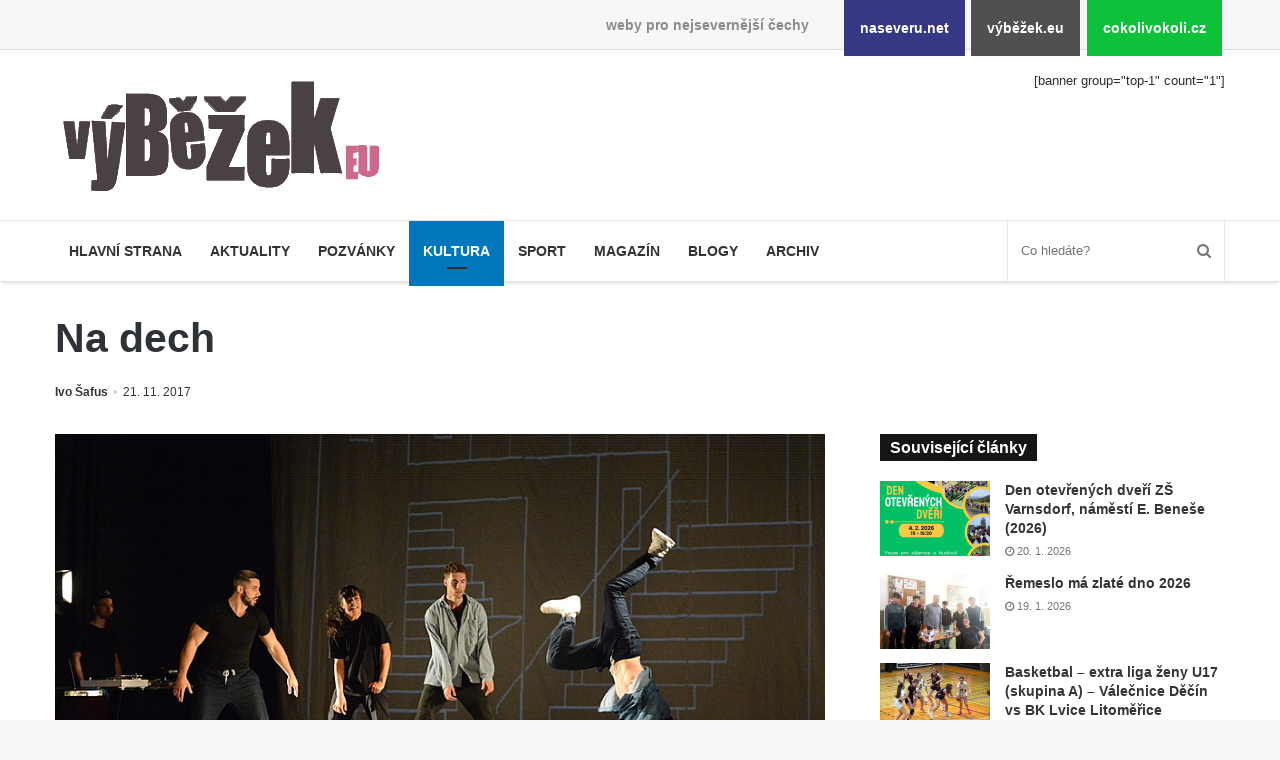

--- FILE ---
content_type: text/html; charset=UTF-8
request_url: https://www.vybezek.eu/9346-na-dech-predstaveni/
body_size: 12314
content:
<!DOCTYPE html><html lang="cs" prefix="og: http://ogp.me/ns#"><head><meta charset="UTF-8"/><title>Na dech &#8211; výběžek.eu</title><meta name='robots' content='max-image-preview:large'/><link rel="alternate" type="application/rss+xml" title="výběžek.eu &raquo; RSS zdroj" href="https://www.vybezek.eu/feed/"/><link rel="alternate" title="oEmbed (JSON)" type="application/json+oembed" href="https://www.vybezek.eu/wp-json/oembed/1.0/embed?url=https%3A%2F%2Fwww.vybezek.eu%2F9346-na-dech-predstaveni%2F"/><link rel="alternate" title="oEmbed (XML)" type="text/xml+oembed" href="https://www.vybezek.eu/wp-json/oembed/1.0/embed?url=https%3A%2F%2Fwww.vybezek.eu%2F9346-na-dech-predstaveni%2F&#038;format=xml"/><meta property="og:title" content="Na dech - výběžek.eu"/><meta property="og:type" content="article"/><meta property="og:description" content="Divadelní festival Vítr z hor pokračoval v pátek 17. listopadu 2017 v Městském divadle ve Varnsdorfu"/><meta property="og:url" content="https://www.vybezek.eu/9346-na-dech-predstaveni/"/><meta property="og:site_name" content="výběžek.eu"/><meta property="og:image" content="https://www.vybezek.eu/wp-uploads/archive/ivo/2017/11/na_dech-780x405.jpg"/><style id='wp-img-auto-sizes-contain-inline-css'>
img:is([sizes=auto i],[sizes^="auto," i]){contain-intrinsic-size:3000px 1500px}
/*# sourceURL=wp-img-auto-sizes-contain-inline-css */</style><link rel='stylesheet' id='naseveru-style-css' href='https://www.vybezek.eu/wp-content/plugins/naseveru-boxes/naseveru-style.css' media='all'/><link rel='stylesheet' id='wp-block-library-css' href='https://www.vybezek.eu/wp-includes/css/dist/block-library/style.min.css' media='all'/><style id='global-styles-inline-css' type='text/css'>
:root{--wp--preset--aspect-ratio--square: 1;--wp--preset--aspect-ratio--4-3: 4/3;--wp--preset--aspect-ratio--3-4: 3/4;--wp--preset--aspect-ratio--3-2: 3/2;--wp--preset--aspect-ratio--2-3: 2/3;--wp--preset--aspect-ratio--16-9: 16/9;--wp--preset--aspect-ratio--9-16: 9/16;--wp--preset--color--black: #000000;--wp--preset--color--cyan-bluish-gray: #abb8c3;--wp--preset--color--white: #ffffff;--wp--preset--color--pale-pink: #f78da7;--wp--preset--color--vivid-red: #cf2e2e;--wp--preset--color--luminous-vivid-orange: #ff6900;--wp--preset--color--luminous-vivid-amber: #fcb900;--wp--preset--color--light-green-cyan: #7bdcb5;--wp--preset--color--vivid-green-cyan: #00d084;--wp--preset--color--pale-cyan-blue: #8ed1fc;--wp--preset--color--vivid-cyan-blue: #0693e3;--wp--preset--color--vivid-purple: #9b51e0;--wp--preset--gradient--vivid-cyan-blue-to-vivid-purple: linear-gradient(135deg,rgb(6,147,227) 0%,rgb(155,81,224) 100%);--wp--preset--gradient--light-green-cyan-to-vivid-green-cyan: linear-gradient(135deg,rgb(122,220,180) 0%,rgb(0,208,130) 100%);--wp--preset--gradient--luminous-vivid-amber-to-luminous-vivid-orange: linear-gradient(135deg,rgb(252,185,0) 0%,rgb(255,105,0) 100%);--wp--preset--gradient--luminous-vivid-orange-to-vivid-red: linear-gradient(135deg,rgb(255,105,0) 0%,rgb(207,46,46) 100%);--wp--preset--gradient--very-light-gray-to-cyan-bluish-gray: linear-gradient(135deg,rgb(238,238,238) 0%,rgb(169,184,195) 100%);--wp--preset--gradient--cool-to-warm-spectrum: linear-gradient(135deg,rgb(74,234,220) 0%,rgb(151,120,209) 20%,rgb(207,42,186) 40%,rgb(238,44,130) 60%,rgb(251,105,98) 80%,rgb(254,248,76) 100%);--wp--preset--gradient--blush-light-purple: linear-gradient(135deg,rgb(255,206,236) 0%,rgb(152,150,240) 100%);--wp--preset--gradient--blush-bordeaux: linear-gradient(135deg,rgb(254,205,165) 0%,rgb(254,45,45) 50%,rgb(107,0,62) 100%);--wp--preset--gradient--luminous-dusk: linear-gradient(135deg,rgb(255,203,112) 0%,rgb(199,81,192) 50%,rgb(65,88,208) 100%);--wp--preset--gradient--pale-ocean: linear-gradient(135deg,rgb(255,245,203) 0%,rgb(182,227,212) 50%,rgb(51,167,181) 100%);--wp--preset--gradient--electric-grass: linear-gradient(135deg,rgb(202,248,128) 0%,rgb(113,206,126) 100%);--wp--preset--gradient--midnight: linear-gradient(135deg,rgb(2,3,129) 0%,rgb(40,116,252) 100%);--wp--preset--font-size--small: 13px;--wp--preset--font-size--medium: 20px;--wp--preset--font-size--large: 36px;--wp--preset--font-size--x-large: 42px;--wp--preset--spacing--20: 0.44rem;--wp--preset--spacing--30: 0.67rem;--wp--preset--spacing--40: 1rem;--wp--preset--spacing--50: 1.5rem;--wp--preset--spacing--60: 2.25rem;--wp--preset--spacing--70: 3.38rem;--wp--preset--spacing--80: 5.06rem;--wp--preset--shadow--natural: 6px 6px 9px rgba(0, 0, 0, 0.2);--wp--preset--shadow--deep: 12px 12px 50px rgba(0, 0, 0, 0.4);--wp--preset--shadow--sharp: 6px 6px 0px rgba(0, 0, 0, 0.2);--wp--preset--shadow--outlined: 6px 6px 0px -3px rgb(255, 255, 255), 6px 6px rgb(0, 0, 0);--wp--preset--shadow--crisp: 6px 6px 0px rgb(0, 0, 0);}:where(.is-layout-flex){gap: 0.5em;}:where(.is-layout-grid){gap: 0.5em;}body .is-layout-flex{display: flex;}.is-layout-flex{flex-wrap: wrap;align-items: center;}.is-layout-flex > :is(*, div){margin: 0;}body .is-layout-grid{display: grid;}.is-layout-grid > :is(*, div){margin: 0;}:where(.wp-block-columns.is-layout-flex){gap: 2em;}:where(.wp-block-columns.is-layout-grid){gap: 2em;}:where(.wp-block-post-template.is-layout-flex){gap: 1.25em;}:where(.wp-block-post-template.is-layout-grid){gap: 1.25em;}.has-black-color{color: var(--wp--preset--color--black) !important;}.has-cyan-bluish-gray-color{color: var(--wp--preset--color--cyan-bluish-gray) !important;}.has-white-color{color: var(--wp--preset--color--white) !important;}.has-pale-pink-color{color: var(--wp--preset--color--pale-pink) !important;}.has-vivid-red-color{color: var(--wp--preset--color--vivid-red) !important;}.has-luminous-vivid-orange-color{color: var(--wp--preset--color--luminous-vivid-orange) !important;}.has-luminous-vivid-amber-color{color: var(--wp--preset--color--luminous-vivid-amber) !important;}.has-light-green-cyan-color{color: var(--wp--preset--color--light-green-cyan) !important;}.has-vivid-green-cyan-color{color: var(--wp--preset--color--vivid-green-cyan) !important;}.has-pale-cyan-blue-color{color: var(--wp--preset--color--pale-cyan-blue) !important;}.has-vivid-cyan-blue-color{color: var(--wp--preset--color--vivid-cyan-blue) !important;}.has-vivid-purple-color{color: var(--wp--preset--color--vivid-purple) !important;}.has-black-background-color{background-color: var(--wp--preset--color--black) !important;}.has-cyan-bluish-gray-background-color{background-color: var(--wp--preset--color--cyan-bluish-gray) !important;}.has-white-background-color{background-color: var(--wp--preset--color--white) !important;}.has-pale-pink-background-color{background-color: var(--wp--preset--color--pale-pink) !important;}.has-vivid-red-background-color{background-color: var(--wp--preset--color--vivid-red) !important;}.has-luminous-vivid-orange-background-color{background-color: var(--wp--preset--color--luminous-vivid-orange) !important;}.has-luminous-vivid-amber-background-color{background-color: var(--wp--preset--color--luminous-vivid-amber) !important;}.has-light-green-cyan-background-color{background-color: var(--wp--preset--color--light-green-cyan) !important;}.has-vivid-green-cyan-background-color{background-color: var(--wp--preset--color--vivid-green-cyan) !important;}.has-pale-cyan-blue-background-color{background-color: var(--wp--preset--color--pale-cyan-blue) !important;}.has-vivid-cyan-blue-background-color{background-color: var(--wp--preset--color--vivid-cyan-blue) !important;}.has-vivid-purple-background-color{background-color: var(--wp--preset--color--vivid-purple) !important;}.has-black-border-color{border-color: var(--wp--preset--color--black) !important;}.has-cyan-bluish-gray-border-color{border-color: var(--wp--preset--color--cyan-bluish-gray) !important;}.has-white-border-color{border-color: var(--wp--preset--color--white) !important;}.has-pale-pink-border-color{border-color: var(--wp--preset--color--pale-pink) !important;}.has-vivid-red-border-color{border-color: var(--wp--preset--color--vivid-red) !important;}.has-luminous-vivid-orange-border-color{border-color: var(--wp--preset--color--luminous-vivid-orange) !important;}.has-luminous-vivid-amber-border-color{border-color: var(--wp--preset--color--luminous-vivid-amber) !important;}.has-light-green-cyan-border-color{border-color: var(--wp--preset--color--light-green-cyan) !important;}.has-vivid-green-cyan-border-color{border-color: var(--wp--preset--color--vivid-green-cyan) !important;}.has-pale-cyan-blue-border-color{border-color: var(--wp--preset--color--pale-cyan-blue) !important;}.has-vivid-cyan-blue-border-color{border-color: var(--wp--preset--color--vivid-cyan-blue) !important;}.has-vivid-purple-border-color{border-color: var(--wp--preset--color--vivid-purple) !important;}.has-vivid-cyan-blue-to-vivid-purple-gradient-background{background: var(--wp--preset--gradient--vivid-cyan-blue-to-vivid-purple) !important;}.has-light-green-cyan-to-vivid-green-cyan-gradient-background{background: var(--wp--preset--gradient--light-green-cyan-to-vivid-green-cyan) !important;}.has-luminous-vivid-amber-to-luminous-vivid-orange-gradient-background{background: var(--wp--preset--gradient--luminous-vivid-amber-to-luminous-vivid-orange) !important;}.has-luminous-vivid-orange-to-vivid-red-gradient-background{background: var(--wp--preset--gradient--luminous-vivid-orange-to-vivid-red) !important;}.has-very-light-gray-to-cyan-bluish-gray-gradient-background{background: var(--wp--preset--gradient--very-light-gray-to-cyan-bluish-gray) !important;}.has-cool-to-warm-spectrum-gradient-background{background: var(--wp--preset--gradient--cool-to-warm-spectrum) !important;}.has-blush-light-purple-gradient-background{background: var(--wp--preset--gradient--blush-light-purple) !important;}.has-blush-bordeaux-gradient-background{background: var(--wp--preset--gradient--blush-bordeaux) !important;}.has-luminous-dusk-gradient-background{background: var(--wp--preset--gradient--luminous-dusk) !important;}.has-pale-ocean-gradient-background{background: var(--wp--preset--gradient--pale-ocean) !important;}.has-electric-grass-gradient-background{background: var(--wp--preset--gradient--electric-grass) !important;}.has-midnight-gradient-background{background: var(--wp--preset--gradient--midnight) !important;}.has-small-font-size{font-size: var(--wp--preset--font-size--small) !important;}.has-medium-font-size{font-size: var(--wp--preset--font-size--medium) !important;}.has-large-font-size{font-size: var(--wp--preset--font-size--large) !important;}.has-x-large-font-size{font-size: var(--wp--preset--font-size--x-large) !important;}
/*# sourceURL=global-styles-inline-css */
</style>
<style id='classic-theme-styles-inline-css'>
/*! This file is auto-generated */
.wp-block-button__link{color:#fff;background-color:#32373c;border-radius:9999px;box-shadow:none;text-decoration:none;padding:calc(.667em + 2px) calc(1.333em + 2px);font-size:1.125em}.wp-block-file__button{background:#32373c;color:#fff;text-decoration:none}
/*# sourceURL=/wp-includes/css/classic-themes.min.css */</style><link rel='stylesheet' id='LightGallery-Style-css' href='https://www.vybezek.eu/wp-content/plugins/lightgallery/library/css/lightgallery.css' media='all'/><link rel='stylesheet' id='tie-css-styles-css' href='https://www.vybezek.eu/wp-content/themes/jannah/assets/css/style.min.css' media='all'/><link rel='stylesheet' id='tie-css-style-custom-css' href='https://www.vybezek.eu/wp-content/themes/jannah/assets/custom-css/style-custom-3.css' media='all'/><script id="jquery-core-js-extra">
/* <![CDATA[ */
var tie = {"is_rtl":"","ajaxurl":"https://www.vybezek.eu/administrator2018/admin-ajax.php","mobile_menu_active":"true","mobile_menu_top":"","mobile_menu_parent":"","lightbox_all":"","lightbox_gallery":"","lightbox_skin":"metro-black","lightbox_thumb":"horizontal","lightbox_arrows":"","is_singular":"1","is_sticky_video":"1","reading_indicator":"","lazyload":"","select_share":"","select_share_twitter":"","select_share_facebook":"true","select_share_linkedin":"","select_share_email":"","facebook_app_id":"","twitter_username":"","responsive_tables":"true","ad_blocker_detector":"","sticky_behavior":"default","sticky_desktop":"","sticky_mobile":"","ajax_loader":"\u003Cdiv class=\"loader-overlay\"\u003E\n\t\t\t\t\u003Cdiv class=\"spinner\"\u003E\n\t\t\t\t\t\u003Cdiv class=\"bounce1\"\u003E\u003C/div\u003E\n\t\t\t\t\t\u003Cdiv class=\"bounce2\"\u003E\u003C/div\u003E\n\t\t\t\t\t\u003Cdiv class=\"bounce3\"\u003E \u003C/div\u003E\n\t\t\t\t\u003C/div\u003E\n\t\t\t\u003C/div\u003E","type_to_search":"","lang_no_results":"Bohu\u017eel jsme nic nenalezli"};
//# sourceURL=jquery-core-js-extra
/* ]]> */</script><script src="https://www.vybezek.eu/wp-includes/js/jquery/jquery.min.js" id="jquery-core-js"></script><script src="https://www.vybezek.eu/wp-includes/js/jquery/jquery-migrate.min.js" id="jquery-migrate-js"></script><link rel="canonical" href="https://www.vybezek.eu/9346-na-dech-predstaveni/"/><meta name="generator" content="Jannah 3.1.0"/><meta name="theme-color" content="#0088ff"/><meta name="viewport" content="width=device-width, initial-scale=1.0"/><link rel="icon" href="https://www.vybezek.eu/wp-uploads/2018/09/cropped-favicon-vybezek-32x32.png" sizes="32x32"/><link rel="icon" href="https://www.vybezek.eu/wp-uploads/2018/09/cropped-favicon-vybezek-192x192.png" sizes="192x192"/><link rel="apple-touch-icon" href="https://www.vybezek.eu/wp-uploads/2018/09/cropped-favicon-vybezek-180x180.png"/><meta name="msapplication-TileImage" content="https://www.vybezek.eu/wp-uploads/2018/09/cropped-favicon-vybezek-270x270.png"/></head><body id="tie-body" class="wp-singular post-template-default single single-post postid-9346 single-format-standard wp-theme-jannah wrapper-has-shadow block-head-4 magazine2 is-thumb-overlay-disabled is-desktop is-header-layout-3 has-header-ad sidebar-right has-sidebar post-layout-3 wide-title-narrow-media"><div class="background-overlay"><div id="bar"><div class="container"><div>weby pro nejsevernější čechy</div><ul><li class="naseverunet"><a href="https://www.naseveru.net">naseveru.net</a></li><li class="vybezekeu"><a href="https://www.vybezek.eu">výběžek.eu</a></li><li class="cokolivokolicz"><a href="https://www.cokolivokoli.cz">cokolivokoli.cz</a></li></ul></div></div><div id="tie-container" class="site tie-container"><div id="tie-wrapper"><header id="theme-header" class="header-layout-3 main-nav-light main-nav-below has-shadow mobile-header-default"><div class="container"><div class="tie-row logo-row"><div class="logo-wrapper"><div class="tie-col-md-4 logo-container"><a href="#" id="mobile-menu-icon"><span class="nav-icon"></span></a><div id="logo" class="image-logo" style="margin-top:20px;margin-bottom:10px;"><a title="výběžek.eu" href="https://www.vybezek.eu/"><img src="https://www.vybezek.eu/wp-uploads/2018/08/349iransparent.png" alt="výběžek.eu" class="logo_normal" width="349" height="140" style="max-height:140px;width:auto;"><img src="https://www.vybezek.eu/wp-uploads/2018/08/349iransparent.png" alt="výběžek.eu" class="logo_2x" width="349" height="140" style="max-height:140px;width:auto;"></a></div><!-- #logo /--></div><!-- .tie-col /--></div><!-- .logo-wrapper /--><div class="tie-col-md-8 stream-item stream-item-top-wrapper"><div class="stream-item-top">[banner group="top-1" count="1"]</div></div><!-- .tie-col /--></div><!-- .tie-row /--></div><!-- .container /--><div class="main-nav-wrapper"><nav id="main-nav" data-skin="search-in-main-nav live-search-light" class=" live-search-parent" aria-label="Primary Navigation"><div class="container"><div class="main-menu-wrapper"><div id="menu-components-wrap"><div class="main-menu main-menu-wrap tie-alignleft"><div id="main-nav-menu" class="main-menu"><ul id="menu-mainmenu" class="menu" role="menubar"><li id="menu-item-122104" class="menu-item menu-item-type-custom menu-item-object-custom menu-item-122104 miw-object-122104"><a href="/">Hlavní strana</a></li><li id="menu-item-10253" class="menu-item menu-item-type-taxonomy menu-item-object-category menu-item-10253 miw-object-4"><a href="https://www.vybezek.eu/tema/news/">Aktuality</a></li><li id="menu-item-122382" class="menu-item menu-item-type-taxonomy menu-item-object-category menu-item-122382 miw-object-8"><a href="https://www.vybezek.eu/tema/pozvanky/">Pozvánky</a></li><li id="menu-item-10250" class="menu-item menu-item-type-taxonomy menu-item-object-category current-post-ancestor menu-item-10250 miw-object-7 tie-current-menu"><a href="https://www.vybezek.eu/tema/kultura/">Kultura</a></li><li id="menu-item-10254" class="menu-item menu-item-type-taxonomy menu-item-object-category menu-item-10254 miw-object-5"><a href="https://www.vybezek.eu/tema/sport/">Sport</a></li><li id="menu-item-10255" class="menu-item menu-item-type-taxonomy menu-item-object-category menu-item-10255 miw-object-10"><a href="https://www.vybezek.eu/tema/magazin/">Magazín</a></li><li id="menu-item-10256" class="menu-item menu-item-type-taxonomy menu-item-object-category menu-item-10256 miw-object-33"><a href="https://www.vybezek.eu/tema/blogy/">Blogy</a></li><li id="menu-item-10265" class="menu-item menu-item-type-taxonomy menu-item-object-category menu-item-10265 miw-object-54"><a href="https://www.vybezek.eu/tema/archiv/">Archiv</a></li></ul></div></div><!-- .main-menu.tie-alignleft /--><ul class="components"><li class="search-bar menu-item custom-menu-link" aria-label="Search"><form method="get" id="search" action="https://www.vybezek.eu//"><input id="search-input" class="is-ajax-search" type="text" name="s" title="Co hledáte?" placeholder="Co hledáte?"/><button id="search-submit" type="submit"><span class="fa fa-search" aria-hidden="true"></span></button></form></li></ul><!-- Components --></div><!-- #menu-components-wrap /--></div><!-- .main-menu-wrapper /--></div><!-- .container /--></nav><!-- #main-nav /--></div><!-- .main-nav-wrapper /--></header><div class="container"><div class="container-wrapper fullwidth-entry-title"><header class="entry-header-outer"><div class="entry-header"><h1 class="post-title entry-title">Na dech</h1><div class="post-meta"><span class="meta-author meta-item"><a href="https://www.vybezek.eu/author/ivo/" class="author-name" title="Ivo Šafus"><span class="fa fa-user" aria-hidden="true"></span> Ivo Šafus</a></span><span class="date meta-item"><span class="fa fa-clock-o" aria-hidden="true"></span> <span>21. 11. 2017</span></span><div class="clearfix"></div></div><!-- .post-meta --></div><!-- .entry-header /--></header><!-- .entry-header-outer /--></div></div><div id="content" class="site-content container"><div class="tie-row main-content-row"><div class="main-content tie-col-md-8 tie-col-xs-12" role="main"><article id="the-post" class="container-wrapper post-content"><div class="featured-area"><div class="featured-area-inner"><figure class="single-featured-image"><img width="850" height="567" src="https://www.vybezek.eu/wp-uploads/archive/ivo/2017/11/na_dech.JPG" class="landscape wp-post-image" alt="" decoding="async" fetchpriority="high" srcset="https://www.vybezek.eu/wp-uploads/archive/ivo/2017/11/na_dech.JPG 850w, https://www.vybezek.eu/wp-uploads/archive/ivo/2017/11/na_dech-768x512.jpg 768w" sizes="(max-width: 850px) 100vw, 850px"/></figure></div></div><div class="entry-content entry clearfix"><p>Divadelní festival Vítr z hor pokračoval v pátek 17. listopadu 2017 v Městském divadle ve Varnsdorfu tanečně-multimediálním představením Na dech.</p><p><span id="more-9346"></span> Kolikrát za den si uvědomíte, že dýcháte? Otázka, pokládaná ve všech materiálech jako první, má diváka směřovat k tomu, aby přemýšlel. O dechu. Samozřejmý, neuvědomovaný, stmelující, první i poslední… Vystoupení předkládá několika performery-tanečníky ztvárněné minipříběhy &#8230;na dechu s povzdechem v nádechu o dechu&#8230; Poměrně čerstvé představení (<a href="http://www.fysioart.cz/products/na-dech/">premiéra letos před prázdninami</a>) je dalším autorským dílem <a href="http://www.tanecpraha.cz/autor/hanka-strejckova-fysioart">Hany Strejčkové</a> a <a href="http://www.fysioart.cz/products/dech/">navazuje</a> na taneční dílny s náctiletými (projekt WAITing 2015-2017) a seniory (Dech. Pohyb. Tanec.) Čtyři tanečníci, live DJ, projekce na velké plátno.</p><p>Asi takhle &#8211; DJ moc nemusím, na jejich produkce jsem nikdy nechodil, nechodím a předpokládám, že chodit nebudu. Proč jsou rozdílné pojmy street dance a break dance jsem si musel vygooglit, normálně nic takového nevyhledávám, i když se občas podívám, protože když to někdo umí, není proč to nevidět. Jenže tohle je tak trochu jiné kafe. Těch 50 minut diváka v podstatě od začátku do konce nenechá vydechnout a je k tomu jedno takové rčení o jisté tělesné partii a hrnci. Prostě a jednoduše se na to parádně kouká a ta muzika k tomu neodmyslitelně patří. A pokud jsem <a href="kultura/34-divadlo/9344-na-dech-zkouska.html">na odpolední zkoušce</a> nevěřil, že účinkující se na večer šetřili a jeli na půl plynu, tak musím konstatovat, že při představení skutečně řádili na 200 %. Což jim ale nezabránilo v tom, aby po děkovačce pro bouřící hlediště ještě párkrát nepřidali&#8230;</p><p>Kompletní realizační tým buď ve fotogalerii na plátně v závěru představení nebo <a href="https://www.facebook.com/events/1907536582849056/">tady -&gt;</a></p><p>PS: Pokud to klapne, neviděli jsme u nás tuhle show naposledy.</p><div id='gallery-1' class='gallery galleryid-9346 gallery-columns-4 gallery-size-thumbnail'><figure class='gallery-item'><div class='gallery-icon landscape'><a href='https://www.vybezek.eu/wp-uploads/archive/ivo/2017/11/na-dech/01-DSC_9874.JPG'><img decoding="async" width="220" height="150" src="https://www.vybezek.eu/wp-uploads/archive/ivo/2017/11/na-dech/01-DSC_9874-220x150.jpg" class="attachment-thumbnail size-thumbnail" alt=""/></a></div></figure><figure class='gallery-item'><div class='gallery-icon landscape'><a href='https://www.vybezek.eu/wp-uploads/archive/ivo/2017/11/na-dech/02-DSC_9877.JPG'><img decoding="async" width="220" height="150" src="https://www.vybezek.eu/wp-uploads/archive/ivo/2017/11/na-dech/02-DSC_9877-220x150.jpg" class="attachment-thumbnail size-thumbnail" alt=""/></a></div></figure><figure class='gallery-item'><div class='gallery-icon landscape'><a href='https://www.vybezek.eu/wp-uploads/archive/ivo/2017/11/na-dech/03-DSC_9882.JPG'><img loading="lazy" decoding="async" width="220" height="150" src="https://www.vybezek.eu/wp-uploads/archive/ivo/2017/11/na-dech/03-DSC_9882-220x150.jpg" class="attachment-thumbnail size-thumbnail" alt=""/></a></div></figure><figure class='gallery-item'><div class='gallery-icon landscape'><a href='https://www.vybezek.eu/wp-uploads/archive/ivo/2017/11/na-dech/04-DSC_9887.JPG'><img loading="lazy" decoding="async" width="220" height="150" src="https://www.vybezek.eu/wp-uploads/archive/ivo/2017/11/na-dech/04-DSC_9887-220x150.jpg" class="attachment-thumbnail size-thumbnail" alt=""/></a></div></figure><figure class='gallery-item'><div class='gallery-icon landscape'><a href='https://www.vybezek.eu/wp-uploads/archive/ivo/2017/11/na-dech/05-DSC_9894.JPG'><img loading="lazy" decoding="async" width="220" height="150" src="https://www.vybezek.eu/wp-uploads/archive/ivo/2017/11/na-dech/05-DSC_9894-220x150.jpg" class="attachment-thumbnail size-thumbnail" alt=""/></a></div></figure><figure class='gallery-item'><div class='gallery-icon landscape'><a href='https://www.vybezek.eu/wp-uploads/archive/ivo/2017/11/na-dech/06-DSC_9907.JPG'><img loading="lazy" decoding="async" width="220" height="150" src="https://www.vybezek.eu/wp-uploads/archive/ivo/2017/11/na-dech/06-DSC_9907-220x150.jpg" class="attachment-thumbnail size-thumbnail" alt=""/></a></div></figure><figure class='gallery-item'><div class='gallery-icon landscape'><a href='https://www.vybezek.eu/wp-uploads/archive/ivo/2017/11/na-dech/07-DSC_9921.JPG'><img loading="lazy" decoding="async" width="220" height="150" src="https://www.vybezek.eu/wp-uploads/archive/ivo/2017/11/na-dech/07-DSC_9921-220x150.jpg" class="attachment-thumbnail size-thumbnail" alt=""/></a></div></figure><figure class='gallery-item'><div class='gallery-icon landscape'><a href='https://www.vybezek.eu/wp-uploads/archive/ivo/2017/11/na-dech/08-DSC_9927.JPG'><img loading="lazy" decoding="async" width="220" height="150" src="https://www.vybezek.eu/wp-uploads/archive/ivo/2017/11/na-dech/08-DSC_9927-220x150.jpg" class="attachment-thumbnail size-thumbnail" alt=""/></a></div></figure><figure class='gallery-item'><div class='gallery-icon landscape'><a href='https://www.vybezek.eu/wp-uploads/archive/ivo/2017/11/na-dech/09-DSC_9931.JPG'><img loading="lazy" decoding="async" width="220" height="150" src="https://www.vybezek.eu/wp-uploads/archive/ivo/2017/11/na-dech/09-DSC_9931-220x150.jpg" class="attachment-thumbnail size-thumbnail" alt=""/></a></div></figure><figure class='gallery-item'><div class='gallery-icon landscape'><a href='https://www.vybezek.eu/wp-uploads/archive/ivo/2017/11/na-dech/10-DSC_9944.JPG'><img loading="lazy" decoding="async" width="220" height="150" src="https://www.vybezek.eu/wp-uploads/archive/ivo/2017/11/na-dech/10-DSC_9944-220x150.jpg" class="attachment-thumbnail size-thumbnail" alt=""/></a></div></figure><figure class='gallery-item'><div class='gallery-icon landscape'><a href='https://www.vybezek.eu/wp-uploads/archive/ivo/2017/11/na-dech/11-DSC_9953.JPG'><img loading="lazy" decoding="async" width="220" height="150" src="https://www.vybezek.eu/wp-uploads/archive/ivo/2017/11/na-dech/11-DSC_9953-220x150.jpg" class="attachment-thumbnail size-thumbnail" alt=""/></a></div></figure><figure class='gallery-item'><div class='gallery-icon landscape'><a href='https://www.vybezek.eu/wp-uploads/archive/ivo/2017/11/na-dech/12-DSC_9956.JPG'><img loading="lazy" decoding="async" width="220" height="150" src="https://www.vybezek.eu/wp-uploads/archive/ivo/2017/11/na-dech/12-DSC_9956-220x150.jpg" class="attachment-thumbnail size-thumbnail" alt=""/></a></div></figure><figure class='gallery-item'><div class='gallery-icon landscape'><a href='https://www.vybezek.eu/wp-uploads/archive/ivo/2017/11/na-dech/13-DSC_9964.JPG'><img loading="lazy" decoding="async" width="220" height="150" src="https://www.vybezek.eu/wp-uploads/archive/ivo/2017/11/na-dech/13-DSC_9964-220x150.jpg" class="attachment-thumbnail size-thumbnail" alt=""/></a></div></figure><figure class='gallery-item'><div class='gallery-icon landscape'><a href='https://www.vybezek.eu/wp-uploads/archive/ivo/2017/11/na-dech/14-DSC_9966.JPG'><img loading="lazy" decoding="async" width="220" height="150" src="https://www.vybezek.eu/wp-uploads/archive/ivo/2017/11/na-dech/14-DSC_9966-220x150.jpg" class="attachment-thumbnail size-thumbnail" alt=""/></a></div></figure><figure class='gallery-item'><div class='gallery-icon landscape'><a href='https://www.vybezek.eu/wp-uploads/archive/ivo/2017/11/na-dech/15-DSC_9970.JPG'><img loading="lazy" decoding="async" width="220" height="150" src="https://www.vybezek.eu/wp-uploads/archive/ivo/2017/11/na-dech/15-DSC_9970-220x150.jpg" class="attachment-thumbnail size-thumbnail" alt=""/></a></div></figure><figure class='gallery-item'><div class='gallery-icon landscape'><a href='https://www.vybezek.eu/wp-uploads/archive/ivo/2017/11/na-dech/16-DSC_9981.JPG'><img loading="lazy" decoding="async" width="220" height="150" src="https://www.vybezek.eu/wp-uploads/archive/ivo/2017/11/na-dech/16-DSC_9981-220x150.jpg" class="attachment-thumbnail size-thumbnail" alt=""/></a></div></figure><figure class='gallery-item'><div class='gallery-icon landscape'><a href='https://www.vybezek.eu/wp-uploads/archive/ivo/2017/11/na-dech/17-DSC_0024.JPG'><img loading="lazy" decoding="async" width="220" height="150" src="https://www.vybezek.eu/wp-uploads/archive/ivo/2017/11/na-dech/17-DSC_0024-220x150.jpg" class="attachment-thumbnail size-thumbnail" alt=""/></a></div></figure><figure class='gallery-item'><div class='gallery-icon landscape'><a href='https://www.vybezek.eu/wp-uploads/archive/ivo/2017/11/na-dech/18-DSC_0033.JPG'><img loading="lazy" decoding="async" width="220" height="150" src="https://www.vybezek.eu/wp-uploads/archive/ivo/2017/11/na-dech/18-DSC_0033-220x150.jpg" class="attachment-thumbnail size-thumbnail" alt=""/></a></div></figure><figure class='gallery-item'><div class='gallery-icon landscape'><a href='https://www.vybezek.eu/wp-uploads/archive/ivo/2017/11/na-dech/19-DSC_0056.JPG'><img loading="lazy" decoding="async" width="220" height="150" src="https://www.vybezek.eu/wp-uploads/archive/ivo/2017/11/na-dech/19-DSC_0056-220x150.jpg" class="attachment-thumbnail size-thumbnail" alt=""/></a></div></figure><figure class='gallery-item'><div class='gallery-icon landscape'><a href='https://www.vybezek.eu/wp-uploads/archive/ivo/2017/11/na-dech/20-DSC_0067.JPG'><img loading="lazy" decoding="async" width="220" height="150" src="https://www.vybezek.eu/wp-uploads/archive/ivo/2017/11/na-dech/20-DSC_0067-220x150.jpg" class="attachment-thumbnail size-thumbnail" alt=""/></a></div></figure><figure class='gallery-item'><div class='gallery-icon landscape'><a href='https://www.vybezek.eu/wp-uploads/archive/ivo/2017/11/na-dech/21-DSC_0075.JPG'><img loading="lazy" decoding="async" width="220" height="150" src="https://www.vybezek.eu/wp-uploads/archive/ivo/2017/11/na-dech/21-DSC_0075-220x150.jpg" class="attachment-thumbnail size-thumbnail" alt=""/></a></div></figure><figure class='gallery-item'><div class='gallery-icon landscape'><a href='https://www.vybezek.eu/wp-uploads/archive/ivo/2017/11/na-dech/22-DSC_0092.JPG'><img loading="lazy" decoding="async" width="220" height="150" src="https://www.vybezek.eu/wp-uploads/archive/ivo/2017/11/na-dech/22-DSC_0092-220x150.jpg" class="attachment-thumbnail size-thumbnail" alt=""/></a></div></figure><figure class='gallery-item'><div class='gallery-icon landscape'><a href='https://www.vybezek.eu/wp-uploads/archive/ivo/2017/11/na-dech/23-DSC_0097.JPG'><img loading="lazy" decoding="async" width="220" height="150" src="https://www.vybezek.eu/wp-uploads/archive/ivo/2017/11/na-dech/23-DSC_0097-220x150.jpg" class="attachment-thumbnail size-thumbnail" alt=""/></a></div></figure><figure class='gallery-item'><div class='gallery-icon landscape'><a href='https://www.vybezek.eu/wp-uploads/archive/ivo/2017/11/na-dech/24-DSC_0112.JPG'><img loading="lazy" decoding="async" width="220" height="150" src="https://www.vybezek.eu/wp-uploads/archive/ivo/2017/11/na-dech/24-DSC_0112-220x150.jpg" class="attachment-thumbnail size-thumbnail" alt=""/></a></div></figure><figure class='gallery-item'><div class='gallery-icon landscape'><a href='https://www.vybezek.eu/wp-uploads/archive/ivo/2017/11/na-dech/25-DSC_0119.JPG'><img loading="lazy" decoding="async" width="220" height="150" src="https://www.vybezek.eu/wp-uploads/archive/ivo/2017/11/na-dech/25-DSC_0119-220x150.jpg" class="attachment-thumbnail size-thumbnail" alt=""/></a></div></figure><figure class='gallery-item'><div class='gallery-icon landscape'><a href='https://www.vybezek.eu/wp-uploads/archive/ivo/2017/11/na-dech/26-DSC_0128.JPG'><img loading="lazy" decoding="async" width="220" height="150" src="https://www.vybezek.eu/wp-uploads/archive/ivo/2017/11/na-dech/26-DSC_0128-220x150.jpg" class="attachment-thumbnail size-thumbnail" alt=""/></a></div></figure><figure class='gallery-item'><div class='gallery-icon landscape'><a href='https://www.vybezek.eu/wp-uploads/archive/ivo/2017/11/na-dech/27-DSC_0146.JPG'><img loading="lazy" decoding="async" width="220" height="150" src="https://www.vybezek.eu/wp-uploads/archive/ivo/2017/11/na-dech/27-DSC_0146-220x150.jpg" class="attachment-thumbnail size-thumbnail" alt=""/></a></div></figure><figure class='gallery-item'><div class='gallery-icon landscape'><a href='https://www.vybezek.eu/wp-uploads/archive/ivo/2017/11/na-dech/28-DSC_0174.JPG'><img loading="lazy" decoding="async" width="220" height="150" src="https://www.vybezek.eu/wp-uploads/archive/ivo/2017/11/na-dech/28-DSC_0174-220x150.jpg" class="attachment-thumbnail size-thumbnail" alt=""/></a></div></figure><figure class='gallery-item'><div class='gallery-icon landscape'><a href='https://www.vybezek.eu/wp-uploads/archive/ivo/2017/11/na-dech/29-DSC_0177.JPG'><img loading="lazy" decoding="async" width="220" height="150" src="https://www.vybezek.eu/wp-uploads/archive/ivo/2017/11/na-dech/29-DSC_0177-220x150.jpg" class="attachment-thumbnail size-thumbnail" alt=""/></a></div></figure><figure class='gallery-item'><div class='gallery-icon landscape'><a href='https://www.vybezek.eu/wp-uploads/archive/ivo/2017/11/na-dech/30-DSC_0201.JPG'><img loading="lazy" decoding="async" width="220" height="150" src="https://www.vybezek.eu/wp-uploads/archive/ivo/2017/11/na-dech/30-DSC_0201-220x150.jpg" class="attachment-thumbnail size-thumbnail" alt=""/></a></div></figure><figure class='gallery-item'><div class='gallery-icon landscape'><a href='https://www.vybezek.eu/wp-uploads/archive/ivo/2017/11/na-dech/31-DSC_0221.JPG'><img loading="lazy" decoding="async" width="220" height="150" src="https://www.vybezek.eu/wp-uploads/archive/ivo/2017/11/na-dech/31-DSC_0221-220x150.jpg" class="attachment-thumbnail size-thumbnail" alt=""/></a></div></figure><figure class='gallery-item'><div class='gallery-icon landscape'><a href='https://www.vybezek.eu/wp-uploads/archive/ivo/2017/11/na-dech/32-DSC_0243.JPG'><img loading="lazy" decoding="async" width="220" height="150" src="https://www.vybezek.eu/wp-uploads/archive/ivo/2017/11/na-dech/32-DSC_0243-220x150.jpg" class="attachment-thumbnail size-thumbnail" alt=""/></a></div></figure><figure class='gallery-item'><div class='gallery-icon landscape'><a href='https://www.vybezek.eu/wp-uploads/archive/ivo/2017/11/na-dech/33-DSC_0248.JPG'><img loading="lazy" decoding="async" width="220" height="150" src="https://www.vybezek.eu/wp-uploads/archive/ivo/2017/11/na-dech/33-DSC_0248-220x150.jpg" class="attachment-thumbnail size-thumbnail" alt=""/></a></div></figure><figure class='gallery-item'><div class='gallery-icon landscape'><a href='https://www.vybezek.eu/wp-uploads/archive/ivo/2017/11/na-dech/34-DSC_0251.JPG'><img loading="lazy" decoding="async" width="220" height="150" src="https://www.vybezek.eu/wp-uploads/archive/ivo/2017/11/na-dech/34-DSC_0251-220x150.jpg" class="attachment-thumbnail size-thumbnail" alt=""/></a></div></figure><figure class='gallery-item'><div class='gallery-icon landscape'><a href='https://www.vybezek.eu/wp-uploads/archive/ivo/2017/11/na-dech/35-DSC_0269.JPG'><img loading="lazy" decoding="async" width="220" height="150" src="https://www.vybezek.eu/wp-uploads/archive/ivo/2017/11/na-dech/35-DSC_0269-220x150.jpg" class="attachment-thumbnail size-thumbnail" alt=""/></a></div></figure><figure class='gallery-item'><div class='gallery-icon landscape'><a href='https://www.vybezek.eu/wp-uploads/archive/ivo/2017/11/na-dech/36-DSC_0278.JPG'><img loading="lazy" decoding="async" width="220" height="150" src="https://www.vybezek.eu/wp-uploads/archive/ivo/2017/11/na-dech/36-DSC_0278-220x150.jpg" class="attachment-thumbnail size-thumbnail" alt=""/></a></div></figure><figure class='gallery-item'><div class='gallery-icon landscape'><a href='https://www.vybezek.eu/wp-uploads/archive/ivo/2017/11/na-dech/37-DSC_0296.JPG'><img loading="lazy" decoding="async" width="220" height="150" src="https://www.vybezek.eu/wp-uploads/archive/ivo/2017/11/na-dech/37-DSC_0296-220x150.jpg" class="attachment-thumbnail size-thumbnail" alt=""/></a></div></figure><figure class='gallery-item'><div class='gallery-icon landscape'><a href='https://www.vybezek.eu/wp-uploads/archive/ivo/2017/11/na-dech/38-DSC_0309.JPG'><img loading="lazy" decoding="async" width="220" height="150" src="https://www.vybezek.eu/wp-uploads/archive/ivo/2017/11/na-dech/38-DSC_0309-220x150.jpg" class="attachment-thumbnail size-thumbnail" alt=""/></a></div></figure><figure class='gallery-item'><div class='gallery-icon landscape'><a href='https://www.vybezek.eu/wp-uploads/archive/ivo/2017/11/na-dech/39-DSC_0339.JPG'><img loading="lazy" decoding="async" width="220" height="150" src="https://www.vybezek.eu/wp-uploads/archive/ivo/2017/11/na-dech/39-DSC_0339-220x150.jpg" class="attachment-thumbnail size-thumbnail" alt=""/></a></div></figure><figure class='gallery-item'><div class='gallery-icon landscape'><a href='https://www.vybezek.eu/wp-uploads/archive/ivo/2017/11/na-dech/40-DSC_0347.JPG'><img loading="lazy" decoding="async" width="220" height="150" src="https://www.vybezek.eu/wp-uploads/archive/ivo/2017/11/na-dech/40-DSC_0347-220x150.jpg" class="attachment-thumbnail size-thumbnail" alt=""/></a></div></figure><figure class='gallery-item'><div class='gallery-icon landscape'><a href='https://www.vybezek.eu/wp-uploads/archive/ivo/2017/11/na-dech/42-DSC_0373.JPG'><img loading="lazy" decoding="async" width="220" height="150" src="https://www.vybezek.eu/wp-uploads/archive/ivo/2017/11/na-dech/42-DSC_0373-220x150.jpg" class="attachment-thumbnail size-thumbnail" alt=""/></a></div></figure><figure class='gallery-item'><div class='gallery-icon landscape'><a href='https://www.vybezek.eu/wp-uploads/archive/ivo/2017/11/na-dech/43-DSC_0385.JPG'><img loading="lazy" decoding="async" width="220" height="150" src="https://www.vybezek.eu/wp-uploads/archive/ivo/2017/11/na-dech/43-DSC_0385-220x150.jpg" class="attachment-thumbnail size-thumbnail" alt=""/></a></div></figure><figure class='gallery-item'><div class='gallery-icon landscape'><a href='https://www.vybezek.eu/wp-uploads/archive/ivo/2017/11/na-dech/44-DSC_0389.JPG'><img loading="lazy" decoding="async" width="220" height="150" src="https://www.vybezek.eu/wp-uploads/archive/ivo/2017/11/na-dech/44-DSC_0389-220x150.jpg" class="attachment-thumbnail size-thumbnail" alt=""/></a></div></figure><figure class='gallery-item'><div class='gallery-icon landscape'><a href='https://www.vybezek.eu/wp-uploads/archive/ivo/2017/11/na-dech/45-DSC_0393.JPG'><img loading="lazy" decoding="async" width="220" height="150" src="https://www.vybezek.eu/wp-uploads/archive/ivo/2017/11/na-dech/45-DSC_0393-220x150.jpg" class="attachment-thumbnail size-thumbnail" alt=""/></a></div></figure><figure class='gallery-item'><div class='gallery-icon landscape'><a href='https://www.vybezek.eu/wp-uploads/archive/ivo/2017/11/na-dech/46-DSC_0407.JPG'><img loading="lazy" decoding="async" width="220" height="150" src="https://www.vybezek.eu/wp-uploads/archive/ivo/2017/11/na-dech/46-DSC_0407-220x150.jpg" class="attachment-thumbnail size-thumbnail" alt=""/></a></div></figure><figure class='gallery-item'><div class='gallery-icon landscape'><a href='https://www.vybezek.eu/wp-uploads/archive/ivo/2017/11/na-dech/47-DSC_0412.JPG'><img loading="lazy" decoding="async" width="220" height="150" src="https://www.vybezek.eu/wp-uploads/archive/ivo/2017/11/na-dech/47-DSC_0412-220x150.jpg" class="attachment-thumbnail size-thumbnail" alt=""/></a></div></figure><figure class='gallery-item'><div class='gallery-icon landscape'><a href='https://www.vybezek.eu/wp-uploads/archive/ivo/2017/11/na-dech/48-DSC_0454.JPG'><img loading="lazy" decoding="async" width="220" height="150" src="https://www.vybezek.eu/wp-uploads/archive/ivo/2017/11/na-dech/48-DSC_0454-220x150.jpg" class="attachment-thumbnail size-thumbnail" alt=""/></a></div></figure><figure class='gallery-item'><div class='gallery-icon landscape'><a href='https://www.vybezek.eu/wp-uploads/archive/ivo/2017/11/na-dech/49-DSC_0468.JPG'><img loading="lazy" decoding="async" width="220" height="150" src="https://www.vybezek.eu/wp-uploads/archive/ivo/2017/11/na-dech/49-DSC_0468-220x150.jpg" class="attachment-thumbnail size-thumbnail" alt=""/></a></div></figure><figure class='gallery-item'><div class='gallery-icon landscape'><a href='https://www.vybezek.eu/wp-uploads/archive/ivo/2017/11/na-dech/50-DSC_0493.JPG'><img loading="lazy" decoding="async" width="220" height="150" src="https://www.vybezek.eu/wp-uploads/archive/ivo/2017/11/na-dech/50-DSC_0493-220x150.jpg" class="attachment-thumbnail size-thumbnail" alt=""/></a></div></figure><figure class='gallery-item'><div class='gallery-icon landscape'><a href='https://www.vybezek.eu/wp-uploads/archive/ivo/2017/11/na-dech/51-DSC_0495.JPG'><img loading="lazy" decoding="async" width="220" height="150" src="https://www.vybezek.eu/wp-uploads/archive/ivo/2017/11/na-dech/51-DSC_0495-220x150.jpg" class="attachment-thumbnail size-thumbnail" alt=""/></a></div></figure><figure class='gallery-item'><div class='gallery-icon landscape'><a href='https://www.vybezek.eu/wp-uploads/archive/ivo/2017/11/na-dech/52-DSC_0510.JPG'><img loading="lazy" decoding="async" width="220" height="150" src="https://www.vybezek.eu/wp-uploads/archive/ivo/2017/11/na-dech/52-DSC_0510-220x150.jpg" class="attachment-thumbnail size-thumbnail" alt=""/></a></div></figure><figure class='gallery-item'><div class='gallery-icon landscape'><a href='https://www.vybezek.eu/wp-uploads/archive/ivo/2017/11/na-dech/53-DSC_0526.JPG'><img loading="lazy" decoding="async" width="220" height="150" src="https://www.vybezek.eu/wp-uploads/archive/ivo/2017/11/na-dech/53-DSC_0526-220x150.jpg" class="attachment-thumbnail size-thumbnail" alt=""/></a></div></figure><figure class='gallery-item'><div class='gallery-icon landscape'><a href='https://www.vybezek.eu/wp-uploads/archive/ivo/2017/11/na-dech/54-DSC_0533.JPG'><img loading="lazy" decoding="async" width="220" height="150" src="https://www.vybezek.eu/wp-uploads/archive/ivo/2017/11/na-dech/54-DSC_0533-220x150.jpg" class="attachment-thumbnail size-thumbnail" alt=""/></a></div></figure><figure class='gallery-item'><div class='gallery-icon landscape'><a href='https://www.vybezek.eu/wp-uploads/archive/ivo/2017/11/na-dech/55-DSC_0543.JPG'><img loading="lazy" decoding="async" width="220" height="150" src="https://www.vybezek.eu/wp-uploads/archive/ivo/2017/11/na-dech/55-DSC_0543-220x150.jpg" class="attachment-thumbnail size-thumbnail" alt=""/></a></div></figure><figure class='gallery-item'><div class='gallery-icon landscape'><a href='https://www.vybezek.eu/wp-uploads/archive/ivo/2017/11/na-dech/56-DSC_0552.JPG'><img loading="lazy" decoding="async" width="220" height="150" src="https://www.vybezek.eu/wp-uploads/archive/ivo/2017/11/na-dech/56-DSC_0552-220x150.jpg" class="attachment-thumbnail size-thumbnail" alt=""/></a></div></figure><figure class='gallery-item'><div class='gallery-icon landscape'><a href='https://www.vybezek.eu/wp-uploads/archive/ivo/2017/11/na-dech/57-DSC_0568.JPG'><img loading="lazy" decoding="async" width="220" height="150" src="https://www.vybezek.eu/wp-uploads/archive/ivo/2017/11/na-dech/57-DSC_0568-220x150.jpg" class="attachment-thumbnail size-thumbnail" alt=""/></a></div></figure><figure class='gallery-item'><div class='gallery-icon landscape'><a href='https://www.vybezek.eu/wp-uploads/archive/ivo/2017/11/na-dech/58-DSC_0576.JPG'><img loading="lazy" decoding="async" width="220" height="150" src="https://www.vybezek.eu/wp-uploads/archive/ivo/2017/11/na-dech/58-DSC_0576-220x150.jpg" class="attachment-thumbnail size-thumbnail" alt=""/></a></div></figure><figure class='gallery-item'><div class='gallery-icon landscape'><a href='https://www.vybezek.eu/wp-uploads/archive/ivo/2017/11/na-dech/59-DSC_0592.JPG'><img loading="lazy" decoding="async" width="220" height="150" src="https://www.vybezek.eu/wp-uploads/archive/ivo/2017/11/na-dech/59-DSC_0592-220x150.jpg" class="attachment-thumbnail size-thumbnail" alt=""/></a></div></figure><figure class='gallery-item'><div class='gallery-icon landscape'><a href='https://www.vybezek.eu/wp-uploads/archive/ivo/2017/11/na-dech/60-DSC_0607.JPG'><img loading="lazy" decoding="async" width="220" height="150" src="https://www.vybezek.eu/wp-uploads/archive/ivo/2017/11/na-dech/60-DSC_0607-220x150.jpg" class="attachment-thumbnail size-thumbnail" alt=""/></a></div></figure><figure class='gallery-item'><div class='gallery-icon landscape'><a href='https://www.vybezek.eu/wp-uploads/archive/ivo/2017/11/na-dech/61-DSC_0614.JPG'><img loading="lazy" decoding="async" width="220" height="150" src="https://www.vybezek.eu/wp-uploads/archive/ivo/2017/11/na-dech/61-DSC_0614-220x150.jpg" class="attachment-thumbnail size-thumbnail" alt=""/></a></div></figure><figure class='gallery-item'><div class='gallery-icon landscape'><a href='https://www.vybezek.eu/wp-uploads/archive/ivo/2017/11/na-dech/62-DSC_0630.JPG'><img loading="lazy" decoding="async" width="220" height="150" src="https://www.vybezek.eu/wp-uploads/archive/ivo/2017/11/na-dech/62-DSC_0630-220x150.jpg" class="attachment-thumbnail size-thumbnail" alt=""/></a></div></figure><figure class='gallery-item'><div class='gallery-icon landscape'><a href='https://www.vybezek.eu/wp-uploads/archive/ivo/2017/11/na-dech/63-DSC_0654.JPG'><img loading="lazy" decoding="async" width="220" height="150" src="https://www.vybezek.eu/wp-uploads/archive/ivo/2017/11/na-dech/63-DSC_0654-220x150.jpg" class="attachment-thumbnail size-thumbnail" alt=""/></a></div></figure><figure class='gallery-item'><div class='gallery-icon landscape'><a href='https://www.vybezek.eu/wp-uploads/archive/ivo/2017/11/na-dech/64-DSC_0661.JPG'><img loading="lazy" decoding="async" width="220" height="150" src="https://www.vybezek.eu/wp-uploads/archive/ivo/2017/11/na-dech/64-DSC_0661-220x150.jpg" class="attachment-thumbnail size-thumbnail" alt=""/></a></div></figure><figure class='gallery-item'><div class='gallery-icon landscape'><a href='https://www.vybezek.eu/wp-uploads/archive/ivo/2017/11/na-dech/65-DSC_0672.JPG'><img loading="lazy" decoding="async" width="220" height="150" src="https://www.vybezek.eu/wp-uploads/archive/ivo/2017/11/na-dech/65-DSC_0672-220x150.jpg" class="attachment-thumbnail size-thumbnail" alt=""/></a></div></figure><figure class='gallery-item'><div class='gallery-icon landscape'><a href='https://www.vybezek.eu/wp-uploads/archive/ivo/2017/11/na-dech/66-DSC_0674.JPG'><img loading="lazy" decoding="async" width="220" height="150" src="https://www.vybezek.eu/wp-uploads/archive/ivo/2017/11/na-dech/66-DSC_0674-220x150.jpg" class="attachment-thumbnail size-thumbnail" alt=""/></a></div></figure><figure class='gallery-item'><div class='gallery-icon landscape'><a href='https://www.vybezek.eu/wp-uploads/archive/ivo/2017/11/na-dech/67-DSC_0692.JPG'><img loading="lazy" decoding="async" width="220" height="150" src="https://www.vybezek.eu/wp-uploads/archive/ivo/2017/11/na-dech/67-DSC_0692-220x150.jpg" class="attachment-thumbnail size-thumbnail" alt=""/></a></div></figure><figure class='gallery-item'><div class='gallery-icon landscape'><a href='https://www.vybezek.eu/wp-uploads/archive/ivo/2017/11/na-dech/68-DSC_0708.JPG'><img loading="lazy" decoding="async" width="220" height="150" src="https://www.vybezek.eu/wp-uploads/archive/ivo/2017/11/na-dech/68-DSC_0708-220x150.jpg" class="attachment-thumbnail size-thumbnail" alt=""/></a></div></figure><figure class='gallery-item'><div class='gallery-icon landscape'><a href='https://www.vybezek.eu/wp-uploads/archive/ivo/2017/11/na-dech/69-DSC_0720.JPG'><img loading="lazy" decoding="async" width="220" height="150" src="https://www.vybezek.eu/wp-uploads/archive/ivo/2017/11/na-dech/69-DSC_0720-220x150.jpg" class="attachment-thumbnail size-thumbnail" alt=""/></a></div></figure><figure class='gallery-item'><div class='gallery-icon landscape'><a href='https://www.vybezek.eu/wp-uploads/archive/ivo/2017/11/na-dech/70-DSC_0727.JPG'><img loading="lazy" decoding="async" width="220" height="150" src="https://www.vybezek.eu/wp-uploads/archive/ivo/2017/11/na-dech/70-DSC_0727-220x150.jpg" class="attachment-thumbnail size-thumbnail" alt=""/></a></div></figure><figure class='gallery-item'><div class='gallery-icon landscape'><a href='https://www.vybezek.eu/wp-uploads/archive/ivo/2017/11/na-dech/71-DSC_0737.JPG'><img loading="lazy" decoding="async" width="220" height="150" src="https://www.vybezek.eu/wp-uploads/archive/ivo/2017/11/na-dech/71-DSC_0737-220x150.jpg" class="attachment-thumbnail size-thumbnail" alt=""/></a></div></figure><figure class='gallery-item'><div class='gallery-icon landscape'><a href='https://www.vybezek.eu/wp-uploads/archive/ivo/2017/11/na-dech/72-DSC_0750.JPG'><img loading="lazy" decoding="async" width="220" height="150" src="https://www.vybezek.eu/wp-uploads/archive/ivo/2017/11/na-dech/72-DSC_0750-220x150.jpg" class="attachment-thumbnail size-thumbnail" alt=""/></a></div></figure></div><div class="post-bottom-meta"><div class="post-bottom-meta-title"><span class="fa fa-tags" aria-hidden="true"></span> Tagy</div><span class="tagcloud"><a href="https://www.vybezek.eu/stitek/varnsdorf/" rel="tag">Varnsdorf</a> <a href="https://www.vybezek.eu/stitek/divadlo/" rel="tag">divadlo</a> <a href="https://www.vybezek.eu/stitek/tanec/" rel="tag">tanec</a> <a href="https://www.vybezek.eu/stitek/predstaveni/" rel="tag">představení</a> <a href="https://www.vybezek.eu/stitek/fysioart/" rel="tag">FysioART</a></span></div></div><!-- .entry-content /--><script type="application/ld+json">{"@context":"http:\/\/schema.org","@type":"Article","dateCreated":"2017-11-21T11:28:01+01:00","datePublished":"2017-11-21T11:28:01+01:00","dateModified":"2023-11-24T17:30:06+01:00","headline":"Na dech","name":"Na dech","keywords":"Varnsdorf,divadlo,tanec,p\u0159edstaven\u00ed,FysioART","url":"https:\/\/www.vybezek.eu\/9346-na-dech-predstaveni\/","description":"Divadeln\u00ed festival V\u00edtr z hor pokra\u010doval v p\u00e1tek 17. listopadu 2017 v M\u011bstsk\u00e9m divadle ve Varnsdorfu tane\u010dn\u011b-multimedi\u00e1ln\u00edm p\u0159edstaven\u00edm Na dech. Kolikr\u00e1t za den si uv\u011bdom\u00edte, \u017ee d\u00fdch\u00e1te? Ot\u00e1zka, pokl","copyrightYear":"2017","articleSection":"Divadlo","articleBody":"Divadeln\u00ed festival V\u00edtr z hor pokra\u010doval v p\u00e1tek 17. listopadu 2017 v M\u011bstsk\u00e9m divadle ve Varnsdorfu tane\u010dn\u011b-multimedi\u00e1ln\u00edm p\u0159edstaven\u00edm Na dech.\r\n\r\n Kolikr\u00e1t za den si uv\u011bdom\u00edte, \u017ee d\u00fdch\u00e1te? Ot\u00e1zka, pokl\u00e1dan\u00e1 ve v\u0161ech materi\u00e1lech jako prvn\u00ed, m\u00e1 div\u00e1ka sm\u011b\u0159ovat k tomu, aby p\u0159em\u00fd\u0161lel. O dechu. Samoz\u0159ejm\u00fd, neuv\u011bdomovan\u00fd, stmeluj\u00edc\u00ed, prvn\u00ed i posledn\u00ed\u2026 Vystoupen\u00ed p\u0159edkl\u00e1d\u00e1 n\u011bkolika performery-tane\u010dn\u00edky ztv\u00e1rn\u011bn\u00e9 minip\u0159\u00edb\u011bhy ...na dechu s povzdechem v n\u00e1dechu o dechu... Pom\u011brn\u011b \u010derstv\u00e9 p\u0159edstaven\u00ed (premi\u00e9ra letos p\u0159ed pr\u00e1zdninami) je dal\u0161\u00edm autorsk\u00fdm d\u00edlem Hany Strej\u010dkov\u00e9 a navazuje na tane\u010dn\u00ed d\u00edlny s n\u00e1ctilet\u00fdmi (projekt WAITing 2015-2017) a seniory (Dech. Pohyb. Tanec.) \u010cty\u0159i tane\u010dn\u00edci, live DJ, projekce na velk\u00e9 pl\u00e1tno.\r\n\r\nAsi takhle - DJ moc nemus\u00edm, na jejich produkce jsem nikdy nechodil, nechod\u00edm a p\u0159edpokl\u00e1d\u00e1m, \u017ee chodit nebudu. Pro\u010d jsou rozd\u00edln\u00e9 pojmy street dance a break dance jsem si musel vygooglit, norm\u00e1ln\u011b nic takov\u00e9ho nevyhled\u00e1v\u00e1m, i kdy\u017e se ob\u010das pod\u00edv\u00e1m, proto\u017ee kdy\u017e to n\u011bkdo um\u00ed, nen\u00ed pro\u010d to nevid\u011bt. Jen\u017ee tohle je tak trochu jin\u00e9 kafe. T\u011bch 50 minut div\u00e1ka v podstat\u011b od za\u010d\u00e1tku do konce nenech\u00e1 vydechnout a je k tomu jedno takov\u00e9 r\u010den\u00ed o jist\u00e9 t\u011blesn\u00e9 partii a hrnci. Prost\u011b a jednodu\u0161e se na to par\u00e1dn\u011b kouk\u00e1 a ta muzika k tomu neodmysliteln\u011b pat\u0159\u00ed. A pokud jsem na odpoledn\u00ed zkou\u0161ce nev\u011b\u0159il, \u017ee \u00fa\u010dinkuj\u00edc\u00ed se na ve\u010der \u0161et\u0159ili a jeli na p\u016fl plynu, tak mus\u00edm konstatovat, \u017ee p\u0159i p\u0159edstaven\u00ed skute\u010dn\u011b \u0159\u00e1dili na 200 %. Co\u017e jim ale nezabr\u00e1nilo v tom, aby po d\u011bkova\u010dce pro bou\u0159\u00edc\u00ed hledi\u0161t\u011b je\u0161t\u011b p\u00e1rkr\u00e1t nep\u0159idali...\r\n\r\nKompletn\u00ed realiza\u010dn\u00ed t\u00fdm bu\u010f ve fotogalerii na pl\u00e1tn\u011b v z\u00e1v\u011bru p\u0159edstaven\u00ed nebo tady -&gt;\r\n\r\nPS: Pokud to klapne, nevid\u011bli jsme u n\u00e1s tuhle show naposledy.\r\n\r\n","publisher":{"@id":"#Publisher","@type":"Organization","name":"v\u00fdb\u011b\u017eek.eu","logo":{"@type":"ImageObject","url":"https:\/\/www.vybezek.eu\/wp-uploads\/2018\/08\/349iransparent.png"}},"sourceOrganization":{"@id":"#Publisher"},"copyrightHolder":{"@id":"#Publisher"},"mainEntityOfPage":{"@type":"WebPage","@id":"https:\/\/www.vybezek.eu\/9346-na-dech-predstaveni\/"},"author":{"@type":"Person","name":"Ivo \u0160afus","url":"https:\/\/www.vybezek.eu\/author\/ivo\/"},"image":{"@type":"ImageObject","url":"https:\/\/www.vybezek.eu\/wp-uploads\/archive\/ivo\/2017\/11\/na_dech.JPG","width":850,"height":567}}</script><div class="post-footer post-footer-on-bottom"><div class="share-links "><a href="http://www.facebook.com/sharer.php?u=https://www.vybezek.eu/9346-na-dech-predstaveni/" rel="external" target="_blank" class="facebook-share-btn large-share-button"><span class="fa fa-facebook"></span> <span class="social-text">Facebook</span></a><a href="https://twitter.com/intent/tweet?text=Na+dech&#038;url=https://www.vybezek.eu/9346-na-dech-predstaveni/" rel="external" target="_blank" class="twitter-share-btn large-share-button"><span class="fa fa-twitter"></span> <span class="social-text">Twitter</span></a><a href="#" rel="external" target="_blank" class="print-share-btn"><span class="fa fa-print"></span> <span class="screen-reader-text">Tisknout</span></a></div><!-- .share-links /--></div><!-- .post-footer-on-top /--></article><!-- #the-post /--><div class="post-components"></div><!-- .post-components /--></div><!-- .main-content --><aside class="sidebar tie-col-md-4 tie-col-xs-12 normal-side" aria-label="Primary Sidebar"><div class="theiaStickySidebar"><div class="widget-souvisejici-clanky"><div id="posts-list-widget-4" class="container-wrapper widget posts-list"><div class="widget-title the-global-title has-block-head-4"><h4>Související články</h4></div><div class=""><ul class="posts-list-items"><li class="widget-post-list"><div class="post-widget-thumbnail"><a href="https://www.vybezek.eu/283225-den-otevrenych-dveri-zs-varnsdorf-namesti-e-benese-2026/" title="Den otevřených dveří ZŠ Varnsdorf, náměstí E. Beneše (2026)" class="post-thumb"><div class="post-thumb-overlay-wrap"><div class="post-thumb-overlay"><span class="icon"></span></div></div><img width="220" height="150" src="https://www.vybezek.eu/wp-uploads/ivo/2026/01/dod_2026-220x150.png" class="attachment-jannah-image-small size-jannah-image-small tie-small-image wp-post-image" alt="" decoding="async" loading="lazy"/></a></div><div class="post-widget-body "><h3 class="post-title"><a href="https://www.vybezek.eu/283225-den-otevrenych-dveri-zs-varnsdorf-namesti-e-benese-2026/" title="Den otevřených dveří ZŠ Varnsdorf, náměstí E. Beneše (2026)">Den otevřených dveří ZŠ Varnsdorf, náměstí E. Beneše (2026)</a></h3><div class="post-meta"><span class="date meta-item"><span class="fa fa-clock-o" aria-hidden="true"></span> <span>20. 1. 2026</span></span></div></div></li><li class="widget-post-list"><div class="post-widget-thumbnail"><a href="https://www.vybezek.eu/283207-remeslo-ma-zlate-dno-2026/" title="Řemeslo má zlaté dno 2026" class="post-thumb"><div class="post-thumb-overlay-wrap"><div class="post-thumb-overlay"><span class="icon"></span></div></div><img width="220" height="150" src="https://www.vybezek.eu/wp-uploads/ivo/2026/01/img-20260116-wa0034-220x150.jpg" class="attachment-jannah-image-small size-jannah-image-small tie-small-image wp-post-image" alt="" decoding="async" loading="lazy"/></a></div><div class="post-widget-body "><h3 class="post-title"><a href="https://www.vybezek.eu/283207-remeslo-ma-zlate-dno-2026/" title="Řemeslo má zlaté dno 2026">Řemeslo má zlaté dno 2026</a></h3><div class="post-meta"><span class="date meta-item"><span class="fa fa-clock-o" aria-hidden="true"></span> <span>19. 1. 2026</span></span></div></div></li><li class="widget-post-list"><div class="post-widget-thumbnail"><a href="https://www.vybezek.eu/283146-basketbal-extra-liga-zeny-u17-skupina-a-valecnice-decin-vs-bk-lvice-litomerice/" title="Basketbal &#8211; extra liga ženy U17 (skupina A) &#8211; Válečnice Děčín vs BK Lvice Litoměřice" class="post-thumb"><div class="post-thumb-overlay-wrap"><div class="post-thumb-overlay"><span class="icon"></span></div></div><img width="220" height="150" src="https://www.vybezek.eu/wp-uploads/ivo/2026/01/38-iw2_5593-220x150.jpg" class="attachment-jannah-image-small size-jannah-image-small tie-small-image wp-post-image" alt="" decoding="async" loading="lazy"/></a></div><div class="post-widget-body "><h3 class="post-title"><a href="https://www.vybezek.eu/283146-basketbal-extra-liga-zeny-u17-skupina-a-valecnice-decin-vs-bk-lvice-litomerice/" title="Basketbal &#8211; extra liga ženy U17 (skupina A) &#8211; Válečnice Děčín vs BK Lvice Litoměřice">Basketbal &#8211; extra liga ženy U17 (skupina A) &#8211; Válečnice Děčín vs BK Lvice Litoměřice</a></h3><div class="post-meta"><span class="date meta-item"><span class="fa fa-clock-o" aria-hidden="true"></span> <span>18. 1. 2026</span></span></div></div></li><li class="widget-post-list"><div class="post-widget-thumbnail"><a href="https://www.vybezek.eu/283125-hudebni-pribehy-latinske-ameriky/" title="Hudební příběhy Latinské Ameriky" class="post-thumb"><div class="post-thumb-overlay-wrap"><div class="post-thumb-overlay"><span class="icon"></span></div></div><img width="220" height="150" src="https://www.vybezek.eu/wp-uploads/ivo/2026/01/11-iw2_5502-220x150.jpg" class="attachment-jannah-image-small size-jannah-image-small tie-small-image wp-post-image" alt="" decoding="async" loading="lazy"/></a></div><div class="post-widget-body "><h3 class="post-title"><a href="https://www.vybezek.eu/283125-hudebni-pribehy-latinske-ameriky/" title="Hudební příběhy Latinské Ameriky">Hudební příběhy Latinské Ameriky</a></h3><div class="post-meta"><span class="date meta-item"><span class="fa fa-clock-o" aria-hidden="true"></span> <span>16. 1. 2026</span></span></div></div></li><li class="widget-post-list"><div class="post-widget-thumbnail"><a href="https://www.vybezek.eu/283097-stesti/" title="Štěstí" class="post-thumb"><div class="post-thumb-overlay-wrap"><div class="post-thumb-overlay"><span class="icon"></span></div></div><img width="220" height="150" src="https://www.vybezek.eu/wp-uploads/ivo/2026/01/35-iw2_5483-220x150.jpg" class="attachment-jannah-image-small size-jannah-image-small tie-small-image wp-post-image" alt="" decoding="async" loading="lazy"/></a></div><div class="post-widget-body "><h3 class="post-title"><a href="https://www.vybezek.eu/283097-stesti/" title="Štěstí">Štěstí</a></h3><div class="post-meta"><span class="date meta-item"><span class="fa fa-clock-o" aria-hidden="true"></span> <span>15. 1. 2026</span></span></div></div></li></ul></div><div class="clearfix"></div></div></div></div><!-- .theiaStickySidebar /--></aside><!-- .sidebar /--></div><!-- .main-content-row /--></div><!-- #content /--><div class="container full-width related-posts-full-width"><div class="tie-row"><div class="tie-col-md-12"><div id="related-posts" class="container-wrapper"><div class="mag-box-title the-global-title"><h3>Podobné články</h3></div><div class="related-posts-list"><div class="related-item"><a href="https://www.vybezek.eu/283225-den-otevrenych-dveri-zs-varnsdorf-namesti-e-benese-2026/" title="Den otevřených dveří ZŠ Varnsdorf, náměstí E. Beneše (2026)" class="post-thumb"><div class="post-thumb-overlay-wrap"><div class="post-thumb-overlay"><span class="icon"></span></div></div><img width="390" height="220" src="https://www.vybezek.eu/wp-uploads/ivo/2026/01/dod_2026-390x220.png" class="attachment-jannah-image-large size-jannah-image-large wp-post-image" alt="" decoding="async" loading="lazy"/></a><div class="post-meta"><span class="date meta-item"><span class="fa fa-clock-o" aria-hidden="true"></span> <span>20. 1. 2026</span></span><div class="tie-alignright"><span class="meta-views meta-item "><span class="tie-icon-fire" aria-hidden="true"></span> 6</span></div><div class="clearfix"></div></div><!-- .post-meta --><h3 class="post-title"><a href="https://www.vybezek.eu/283225-den-otevrenych-dveri-zs-varnsdorf-namesti-e-benese-2026/" title="Den otevřených dveří ZŠ Varnsdorf, náměstí E. Beneše (2026)">Den otevřených dveří ZŠ Varnsdorf, náměstí E. Beneše (2026)</a></h3></div><!-- .related-item /--><div class="related-item"><a href="https://www.vybezek.eu/283207-remeslo-ma-zlate-dno-2026/" title="Řemeslo má zlaté dno 2026" class="post-thumb"><div class="post-thumb-overlay-wrap"><div class="post-thumb-overlay"><span class="icon"></span></div></div><img width="390" height="220" src="https://www.vybezek.eu/wp-uploads/ivo/2026/01/img-20260116-wa0034-390x220.jpg" class="attachment-jannah-image-large size-jannah-image-large wp-post-image" alt="" decoding="async" loading="lazy"/></a><div class="post-meta"><span class="date meta-item"><span class="fa fa-clock-o" aria-hidden="true"></span> <span>19. 1. 2026</span></span><div class="tie-alignright"><span class="meta-views meta-item "><span class="tie-icon-fire" aria-hidden="true"></span> 81</span></div><div class="clearfix"></div></div><!-- .post-meta --><h3 class="post-title"><a href="https://www.vybezek.eu/283207-remeslo-ma-zlate-dno-2026/" title="Řemeslo má zlaté dno 2026">Řemeslo má zlaté dno 2026</a></h3></div><!-- .related-item /--><div class="related-item"><a href="https://www.vybezek.eu/283146-basketbal-extra-liga-zeny-u17-skupina-a-valecnice-decin-vs-bk-lvice-litomerice/" title="Basketbal &#8211; extra liga ženy U17 (skupina A) &#8211; Válečnice Děčín vs BK Lvice Litoměřice" class="post-thumb"><div class="post-thumb-overlay-wrap"><div class="post-thumb-overlay"><span class="icon"></span></div></div><img width="390" height="220" src="https://www.vybezek.eu/wp-uploads/ivo/2026/01/38-iw2_5593-390x220.jpg" class="attachment-jannah-image-large size-jannah-image-large wp-post-image" alt="" decoding="async" loading="lazy"/></a><div class="post-meta"><span class="date meta-item"><span class="fa fa-clock-o" aria-hidden="true"></span> <span>18. 1. 2026</span></span><div class="tie-alignright"><span class="meta-views meta-item "><span class="tie-icon-fire" aria-hidden="true"></span> 181</span></div><div class="clearfix"></div></div><!-- .post-meta --><h3 class="post-title"><a href="https://www.vybezek.eu/283146-basketbal-extra-liga-zeny-u17-skupina-a-valecnice-decin-vs-bk-lvice-litomerice/" title="Basketbal &#8211; extra liga ženy U17 (skupina A) &#8211; Válečnice Děčín vs BK Lvice Litoměřice">Basketbal &#8211; extra liga ženy U17 (skupina A) &#8211; Válečnice Děčín vs BK Lvice Litoměřice</a></h3></div><!-- .related-item /--><div class="related-item"><a href="https://www.vybezek.eu/283125-hudebni-pribehy-latinske-ameriky/" title="Hudební příběhy Latinské Ameriky" class="post-thumb"><div class="post-thumb-overlay-wrap"><div class="post-thumb-overlay"><span class="icon"></span></div></div><img width="390" height="220" src="https://www.vybezek.eu/wp-uploads/ivo/2026/01/11-iw2_5502-390x220.jpg" class="attachment-jannah-image-large size-jannah-image-large wp-post-image" alt="" decoding="async" loading="lazy"/></a><div class="post-meta"><span class="date meta-item"><span class="fa fa-clock-o" aria-hidden="true"></span> <span>16. 1. 2026</span></span><div class="tie-alignright"><span class="meta-views meta-item "><span class="tie-icon-fire" aria-hidden="true"></span> 113</span></div><div class="clearfix"></div></div><!-- .post-meta --><h3 class="post-title"><a href="https://www.vybezek.eu/283125-hudebni-pribehy-latinske-ameriky/" title="Hudební příběhy Latinské Ameriky">Hudební příběhy Latinské Ameriky</a></h3></div><!-- .related-item /--><div class="related-item"><a href="https://www.vybezek.eu/283097-stesti/" title="Štěstí" class="post-thumb"><div class="post-thumb-overlay-wrap"><div class="post-thumb-overlay"><span class="icon"></span></div></div><img width="390" height="220" src="https://www.vybezek.eu/wp-uploads/ivo/2026/01/35-iw2_5483-390x220.jpg" class="attachment-jannah-image-large size-jannah-image-large wp-post-image" alt="" decoding="async" loading="lazy"/></a><div class="post-meta"><span class="date meta-item"><span class="fa fa-clock-o" aria-hidden="true"></span> <span>15. 1. 2026</span></span><div class="tie-alignright"><span class="meta-views meta-item "><span class="tie-icon-fire" aria-hidden="true"></span> 297</span></div><div class="clearfix"></div></div><!-- .post-meta --><h3 class="post-title"><a href="https://www.vybezek.eu/283097-stesti/" title="Štěstí">Štěstí</a></h3></div><!-- .related-item /--><div class="related-item"><a href="https://www.vybezek.eu/283076-fotorok-2026-vernisaz/" title="Fotorok 2026 &#8211; vernisáž" class="post-thumb"><div class="post-thumb-overlay-wrap"><div class="post-thumb-overlay"><span class="icon"></span></div></div><img width="390" height="220" src="https://www.vybezek.eu/wp-uploads/ivo/2026/01/iw2_5415-390x220.jpg" class="attachment-jannah-image-large size-jannah-image-large wp-post-image" alt="" decoding="async" loading="lazy"/></a><div class="post-meta"><span class="date meta-item"><span class="fa fa-clock-o" aria-hidden="true"></span> <span>13. 1. 2026</span></span><div class="tie-alignright"><span class="meta-views meta-item "><span class="tie-icon-fire" aria-hidden="true"></span> 179</span></div><div class="clearfix"></div></div><!-- .post-meta --><h3 class="post-title"><a href="https://www.vybezek.eu/283076-fotorok-2026-vernisaz/" title="Fotorok 2026 &#8211; vernisáž">Fotorok 2026 &#8211; vernisáž</a></h3></div><!-- .related-item /--><div class="related-item"><a href="https://www.vybezek.eu/283060-o-certovi/" title="O čertovi" class="post-thumb"><div class="post-thumb-overlay-wrap"><div class="post-thumb-overlay"><span class="icon"></span></div></div><img width="390" height="220" src="https://www.vybezek.eu/wp-uploads/ivo/2026/01/iw2_5348-390x220.jpg" class="attachment-jannah-image-large size-jannah-image-large wp-post-image" alt="" decoding="async" loading="lazy"/></a><div class="post-meta"><span class="date meta-item"><span class="fa fa-clock-o" aria-hidden="true"></span> <span>12. 1. 2026</span></span><div class="tie-alignright"><span class="meta-views meta-item "><span class="tie-icon-fire" aria-hidden="true"></span> 203</span></div><div class="clearfix"></div></div><!-- .post-meta --><h3 class="post-title"><a href="https://www.vybezek.eu/283060-o-certovi/" title="O čertovi">O čertovi</a></h3></div><!-- .related-item /--><div class="related-item"><a href="https://www.vybezek.eu/283049-pochod-svihle-chuze-varnsdorf-2026/" title="Pochod švihlé chůze Varnsdorf 2026" class="post-thumb"><div class="post-thumb-overlay-wrap"><div class="post-thumb-overlay"><span class="icon"></span></div></div><img width="390" height="220" src="https://www.vybezek.eu/wp-uploads/ivo/2026/01/iw2_5328-390x220.jpg" class="attachment-jannah-image-large size-jannah-image-large wp-post-image" alt="" decoding="async" loading="lazy"/></a><div class="post-meta"><span class="date meta-item"><span class="fa fa-clock-o" aria-hidden="true"></span> <span>12. 1. 2026</span></span><div class="tie-alignright"><span class="meta-views meta-item "><span class="tie-icon-fire" aria-hidden="true"></span> 313</span></div><div class="clearfix"></div></div><!-- .post-meta --><h3 class="post-title"><a href="https://www.vybezek.eu/283049-pochod-svihle-chuze-varnsdorf-2026/" title="Pochod švihlé chůze Varnsdorf 2026">Pochod švihlé chůze Varnsdorf 2026</a></h3></div><!-- .related-item /--></div><!-- .related-posts-list /--></div><!-- #related-posts /--></div><!-- .tie-col-md-12 --></div><!-- .tie-row --></div><!-- .container --><footer id="footer" class="site-footer dark-skin dark-widgetized-area"><div id="footer-widgets-container"><div class="container"><div class="footer-widget-area "><div class="tie-row"><div class="tie-col-sm-8 normal-side"><div id="tag_cloud-2" class="container-wrapper widget widget_tag_cloud"><div class="widget-title the-global-title has-block-head-4"><h4>Štítky</h4></div><div class="tagcloud"><a href="https://www.vybezek.eu/stitek/basket/" class="tag-cloud-link tag-link-125 tag-link-position-1" style="font-size:11.840707964602pt;" aria-label="basket (500 položek)">basket</a><a href="https://www.vybezek.eu/stitek/divadlo/" class="tag-cloud-link tag-link-140 tag-link-position-2" style="font-size:13.575221238938pt;" aria-label="divadlo (695 položek)">divadlo</a><a href="https://www.vybezek.eu/stitek/festival/" class="tag-cloud-link tag-link-162 tag-link-position-3" style="font-size:9.4867256637168pt;" aria-label="festival (322 položek)">festival</a><a href="https://www.vybezek.eu/stitek/hudba/" class="tag-cloud-link tag-link-141 tag-link-position-4" style="font-size:12.336283185841pt;" aria-label="hudba (551 položek)">hudba</a><a href="https://www.vybezek.eu/stitek/kniha/" class="tag-cloud-link tag-link-155 tag-link-position-5" style="font-size:8.3716814159292pt;" aria-label="kniha (261 položek)">kniha</a><a href="https://www.vybezek.eu/stitek/koncert/" class="tag-cloud-link tag-link-114 tag-link-position-6" style="font-size:14.814159292035pt;" aria-label="koncert (879 položek)">koncert</a><a href="https://www.vybezek.eu/stitek/krasna-lipa/" class="tag-cloud-link tag-link-136 tag-link-position-7" style="font-size:9.858407079646pt;" aria-label="Krásná Lípa (348 položek)">Krásná Lípa</a><a href="https://www.vybezek.eu/stitek/loreta/" class="tag-cloud-link tag-link-126 tag-link-position-8" style="font-size:8.1238938053097pt;" aria-label="Loreta (250 položek)">Loreta</a><a href="https://www.vybezek.eu/stitek/muzeum/" class="tag-cloud-link tag-link-213 tag-link-position-9" style="font-size:11.097345132743pt;" aria-label="muzeum (434 položek)">muzeum</a><a href="https://www.vybezek.eu/stitek/prednaska/" class="tag-cloud-link tag-link-164 tag-link-position-10" style="font-size:8.3716814159292pt;" aria-label="přednáška (262 položek)">přednáška</a><a href="https://www.vybezek.eu/stitek/predstaveni/" class="tag-cloud-link tag-link-314 tag-link-position-11" style="font-size:11.221238938053pt;" aria-label="představení (441 položek)">představení</a><a href="https://www.vybezek.eu/stitek/rumburk/" class="tag-cloud-link tag-link-91 tag-link-position-12" style="font-size:15.557522123894pt;" aria-label="Rumburk (1&nbsp;007 položek)">Rumburk</a><a href="https://www.vybezek.eu/stitek/sport/" class="tag-cloud-link tag-link-84 tag-link-position-13" style="font-size:17.787610619469pt;" aria-label="sport (1&nbsp;526 položek)">sport</a><a href="https://www.vybezek.eu/stitek/varnsdorf/" class="tag-cloud-link tag-link-81 tag-link-position-14" style="font-size:22pt;" aria-label="Varnsdorf (3&nbsp;337 položek)">Varnsdorf</a><a href="https://www.vybezek.eu/stitek/vystava/" class="tag-cloud-link tag-link-145 tag-link-position-15" style="font-size:11.097345132743pt;" aria-label="výstava (433 položek)">výstava</a><a href="https://www.vybezek.eu/stitek/ceska-lipa/" class="tag-cloud-link tag-link-217 tag-link-position-16" style="font-size:8pt;" aria-label="Česká Lípa (244 položek)">Česká Lípa</a><a href="https://www.vybezek.eu/stitek/sluknov/" class="tag-cloud-link tag-link-88 tag-link-position-17" style="font-size:9.1150442477876pt;" aria-label="Šluknov (301 položek)">Šluknov</a><a href="https://www.vybezek.eu/stitek/skola/" class="tag-cloud-link tag-link-129 tag-link-position-18" style="font-size:13.203539823009pt;" aria-label="škola (640 položek)">škola</a></div><div class="clearfix"></div></div></div><!-- .tie-col /--><div class="tie-col-sm-4 normal-side"><div id="recent-posts-3" class="container-wrapper widget widget_recent_entries"><div class="widget-title the-global-title has-block-head-4"><h4>Nejnovější příspěvky</h4></div><ul><li><a href="https://www.vybezek.eu/283225-den-otevrenych-dveri-zs-varnsdorf-namesti-e-benese-2026/">Den otevřených dveří ZŠ Varnsdorf, náměstí E. Beneše (2026)</a></li><li><a href="https://www.vybezek.eu/283207-remeslo-ma-zlate-dno-2026/">Řemeslo má zlaté dno 2026</a></li><li><a href="https://www.vybezek.eu/283146-basketbal-extra-liga-zeny-u17-skupina-a-valecnice-decin-vs-bk-lvice-litomerice/">Basketbal &#8211; extra liga ženy U17 (skupina A) &#8211; Válečnice Děčín vs BK Lvice Litoměřice</a></li><li><a href="https://www.vybezek.eu/283139-turisticky-den-v-saskem-svycarsku-14-3-2026/">Turistický den v Saském Švýcarsku (14. 3. 2026)</a></li></ul><div class="clearfix"></div></div></div><!-- .tie-col /--></div><!-- .tie-row /--></div><!-- .footer-widget-area /--></div><!-- .container /--></div><!-- #Footer-widgets-container /--><div id="site-info" class="site-info-layout-2"><div class="container"><div class="tie-row"><div class="tie-col-md-12"><div class="copyright-text copyright-text-first"><a href="https://www.vybezek.eu">www.vybezek.eu</a> | <a href="mailto:info@vybezek.eu">info@vybezek.eu</a></div><div class="copyright-text copyright-text-second">web provozuje <strong>ještě žijem, zapsaný spolek</strong> | <a href="https://www.jestezijem.cz">www.jestezijem.cz</a></div></div><!-- .tie-col /--></div><!-- .tie-row /--></div><!-- .container /--></div><!-- #site-info /--></footer><!-- #footer /--><a id="go-to-top" class="go-to-top-button" href="#go-to-tie-body"><span class="fa fa-angle-up"></span></a><div class="clear"></div></div><!-- #tie-wrapper /--><aside class="side-aside normal-side tie-aside-effect dark-skin dark-widgetized-area " aria-label="Secondary Sidebar"><div data-height="100%" class="side-aside-wrapper has-custom-scroll"><a href="#" class="close-side-aside remove big-btn light-btn"><span class="screen-reader-text">Close</span></a><!-- .close-side-aside /--><div id="mobile-container"><div id="mobile-menu" class="hide-menu-icons"></div><!-- #mobile-menu /--><div class="mobile-social-search"><div id="mobile-search"><form role="search" method="get" class="search-form" action="https://www.vybezek.eu/"><label><span class="screen-reader-text">Vyhledávání</span><input type="search" class="search-field" placeholder="Hledat &hellip;" value="" name="s"/></label><input type="submit" class="search-submit" value="Hledat"/></form></div><!-- #mobile-search /--></div><!-- #mobile-social-search /--></div><!-- #mobile-container /--></div><!-- .side-aside-wrapper /--></aside><!-- .side-aside /--></div><!-- #tie-container /--></div><!-- .background-overlay /--><script><!--
			var seriesdropdown = document.getElementById("orgseries_dropdown");
			if (seriesdropdown) {
			 function onSeriesChange() {
					if ( seriesdropdown.options[seriesdropdown.selectedIndex].value != ( 0 || -1 ) ) {
						location.href = "https://www.vybezek.eu/serial/"+seriesdropdown.options[seriesdropdown.selectedIndex].value;
					}
				}
				seriesdropdown.onchange = onSeriesChange;
			}
			--></script><script type="speculationrules">{"prefetch":[{"source":"document","where":{"and":[{"href_matches":"/*"},{"not":{"href_matches":["/wp-*.php","/wp-admin/*","/wp-uploads/*","/wp-content/*","/wp-content/plugins/*","/wp-content/themes/jannah/*","/*\\?(.+)"]}},{"not":{"selector_matches":"a[rel~=\"nofollow\"]"}},{"not":{"selector_matches":".no-prefetch, .no-prefetch a"}}]},"eagerness":"conservative"}]}</script><!-- GA Google Analytics @ https://m0n.co/ga --><script async src="https://www.googletagmanager.com/gtag/js?id=UA-18909824-1"></script><script>window.dataLayer = window.dataLayer || [];
			function gtag(){dataLayer.push(arguments);}
			gtag('js', new Date());
			gtag('consent', 'update', {
			  ad_storage: 'denied',
			  analytics_storage: 'denied'
			});
			gtag('config', 'UA-18909824-1');</script><div id="fb-root"></div><script id="LightGallery-Script-js-extra">
/* <![CDATA[ */
var LightGallery = {"Options":{"mode":"lg-fade","speed":300,"loop":false,"enableDrag":false,"thumbnail":false,"autoplay":false,"progressBar":false,"autoplayControls":false,"zoom":false,"share":false,"facebook":false,"twitter":false,"googlePlus":false,"pinterest":false,"fullScreen":false,"pager":false,"hash":false},"WPGallery":{"selector":".gallery-item a"}};
//# sourceURL=LightGallery-Script-js-extra
/* ]]> */</script><script src="https://www.vybezek.eu/wp-content/plugins/lightgallery/library/js/lightgallery.js" id="LightGallery-Script-js"></script><script id="LightGallery-Script-js-after">
/* <![CDATA[ */
jQuery( document ).ready( function( $ ) { $( '.lightgallery-default' ).lightGallery( LightGallery.Options ); });
jQuery( document ).ready( function( $ ) { $( 'div.gallery' ).lightGallery( $.extend( {}, LightGallery.Options, LightGallery.WPGallery ) ); });
jQuery( document ).ready( function( $ ) { $( '.lightgallery-customized' ).each( function() { var CustomizedOptions = {}; $.each( $( this ).data(), function( Key, Value ) { if ( /lightgallery/.test( Key ) ) { Key = Key.replace( 'lightgallery', '' ); Key = Key.charAt( 0 ).toLowerCase() + Key.slice( 1 ); CustomizedOptions[Key] = Value; } }); $( this ).lightGallery( $.extend( {}, LightGallery.Options, CustomizedOptions ) ); }); });
//# sourceURL=LightGallery-Script-js-after
/* ]]> */</script><script src="https://www.vybezek.eu/wp-content/themes/jannah/assets/js/scripts.min.js" id="tie-scripts-js"></script></body></html>